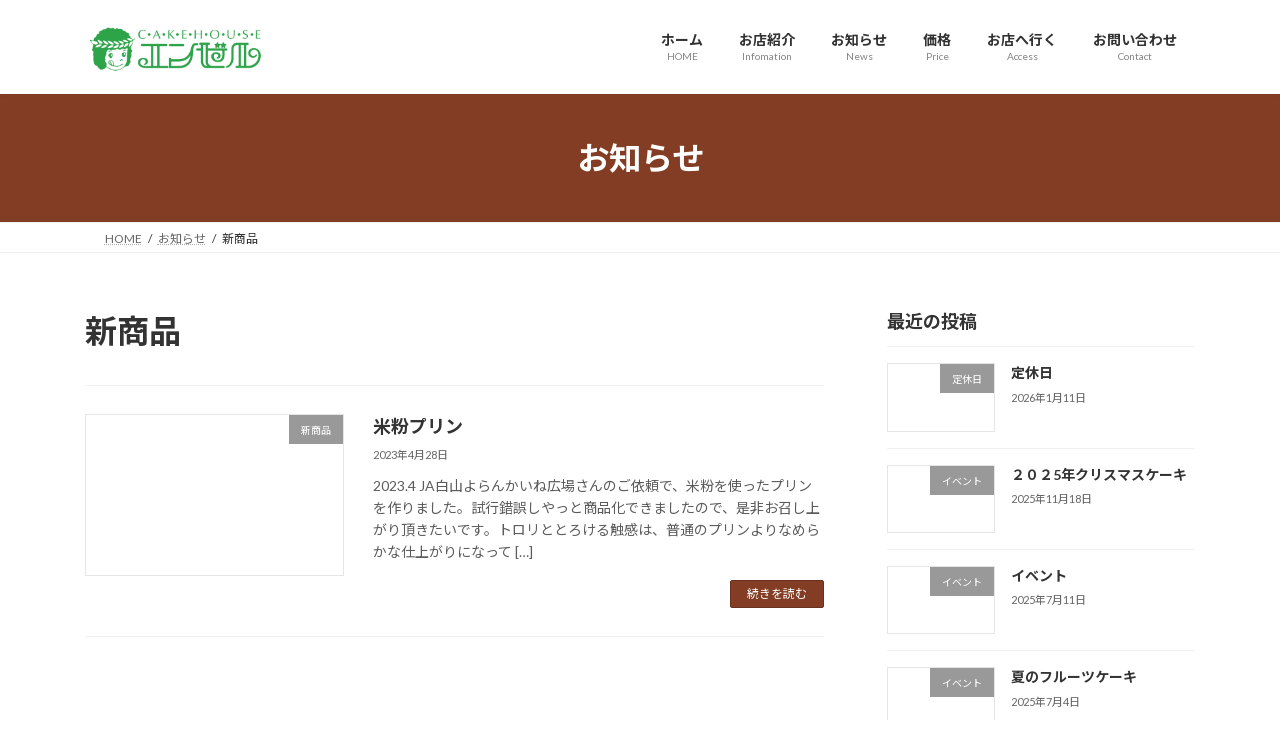

--- FILE ---
content_type: text/html; charset=UTF-8
request_url: https://enzelu.com/wordpress/category/new-item/
body_size: 12380
content:
<!DOCTYPE html>
<html lang="ja">
<head>
<meta charset="utf-8">
<meta http-equiv="X-UA-Compatible" content="IE=edge">
<meta name="viewport" content="width=device-width, initial-scale=1">

<title>新商品 | ケーキハウスエンゼル</title>
<meta name='robots' content='max-image-preview:large' />
<link rel='dns-prefetch' href='//stats.wp.com' />
<link rel='preconnect' href='//i0.wp.com' />
<link rel='preconnect' href='//c0.wp.com' />
<link rel="alternate" type="application/rss+xml" title="ケーキハウスエンゼル &raquo; フィード" href="https://enzelu.com/wordpress/feed/" />
<link rel="alternate" type="application/rss+xml" title="ケーキハウスエンゼル &raquo; コメントフィード" href="https://enzelu.com/wordpress/comments/feed/" />
<link rel="alternate" type="application/rss+xml" title="ケーキハウスエンゼル &raquo; 新商品 カテゴリーのフィード" href="https://enzelu.com/wordpress/category/new-item/feed/" />
<meta name="description" content="新商品 について ケーキハウスエンゼル 加賀野菜のお菓子のお店" /><style id='wp-img-auto-sizes-contain-inline-css' type='text/css'>
img:is([sizes=auto i],[sizes^="auto," i]){contain-intrinsic-size:3000px 1500px}
/*# sourceURL=wp-img-auto-sizes-contain-inline-css */
</style>
<link rel='stylesheet' id='vkExUnit_common_style-css' href='https://enzelu.com/wordpress/wp-content/plugins/vk-all-in-one-expansion-unit/assets/css/vkExUnit_style.css?ver=9.113.0.1' type='text/css' media='all' />
<style id='vkExUnit_common_style-inline-css' type='text/css'>
:root {--ver_page_top_button_url:url(https://enzelu.com/wordpress/wp-content/plugins/vk-all-in-one-expansion-unit/assets/images/to-top-btn-icon.svg);}@font-face {font-weight: normal;font-style: normal;font-family: "vk_sns";src: url("https://enzelu.com/wordpress/wp-content/plugins/vk-all-in-one-expansion-unit/inc/sns/icons/fonts/vk_sns.eot?-bq20cj");src: url("https://enzelu.com/wordpress/wp-content/plugins/vk-all-in-one-expansion-unit/inc/sns/icons/fonts/vk_sns.eot?#iefix-bq20cj") format("embedded-opentype"),url("https://enzelu.com/wordpress/wp-content/plugins/vk-all-in-one-expansion-unit/inc/sns/icons/fonts/vk_sns.woff?-bq20cj") format("woff"),url("https://enzelu.com/wordpress/wp-content/plugins/vk-all-in-one-expansion-unit/inc/sns/icons/fonts/vk_sns.ttf?-bq20cj") format("truetype"),url("https://enzelu.com/wordpress/wp-content/plugins/vk-all-in-one-expansion-unit/inc/sns/icons/fonts/vk_sns.svg?-bq20cj#vk_sns") format("svg");}
.veu_promotion-alert__content--text {border: 1px solid rgba(0,0,0,0.125);padding: 0.5em 1em;border-radius: var(--vk-size-radius);margin-bottom: var(--vk-margin-block-bottom);font-size: 0.875rem;}/* Alert Content部分に段落タグを入れた場合に最後の段落の余白を0にする */.veu_promotion-alert__content--text p:last-of-type{margin-bottom:0;margin-top: 0;}
/*# sourceURL=vkExUnit_common_style-inline-css */
</style>
<style id='wp-emoji-styles-inline-css' type='text/css'>

	img.wp-smiley, img.emoji {
		display: inline !important;
		border: none !important;
		box-shadow: none !important;
		height: 1em !important;
		width: 1em !important;
		margin: 0 0.07em !important;
		vertical-align: -0.1em !important;
		background: none !important;
		padding: 0 !important;
	}
/*# sourceURL=wp-emoji-styles-inline-css */
</style>
<style id='wp-block-library-inline-css' type='text/css'>
:root{--wp-block-synced-color:#7a00df;--wp-block-synced-color--rgb:122,0,223;--wp-bound-block-color:var(--wp-block-synced-color);--wp-editor-canvas-background:#ddd;--wp-admin-theme-color:#007cba;--wp-admin-theme-color--rgb:0,124,186;--wp-admin-theme-color-darker-10:#006ba1;--wp-admin-theme-color-darker-10--rgb:0,107,160.5;--wp-admin-theme-color-darker-20:#005a87;--wp-admin-theme-color-darker-20--rgb:0,90,135;--wp-admin-border-width-focus:2px}@media (min-resolution:192dpi){:root{--wp-admin-border-width-focus:1.5px}}.wp-element-button{cursor:pointer}:root .has-very-light-gray-background-color{background-color:#eee}:root .has-very-dark-gray-background-color{background-color:#313131}:root .has-very-light-gray-color{color:#eee}:root .has-very-dark-gray-color{color:#313131}:root .has-vivid-green-cyan-to-vivid-cyan-blue-gradient-background{background:linear-gradient(135deg,#00d084,#0693e3)}:root .has-purple-crush-gradient-background{background:linear-gradient(135deg,#34e2e4,#4721fb 50%,#ab1dfe)}:root .has-hazy-dawn-gradient-background{background:linear-gradient(135deg,#faaca8,#dad0ec)}:root .has-subdued-olive-gradient-background{background:linear-gradient(135deg,#fafae1,#67a671)}:root .has-atomic-cream-gradient-background{background:linear-gradient(135deg,#fdd79a,#004a59)}:root .has-nightshade-gradient-background{background:linear-gradient(135deg,#330968,#31cdcf)}:root .has-midnight-gradient-background{background:linear-gradient(135deg,#020381,#2874fc)}:root{--wp--preset--font-size--normal:16px;--wp--preset--font-size--huge:42px}.has-regular-font-size{font-size:1em}.has-larger-font-size{font-size:2.625em}.has-normal-font-size{font-size:var(--wp--preset--font-size--normal)}.has-huge-font-size{font-size:var(--wp--preset--font-size--huge)}.has-text-align-center{text-align:center}.has-text-align-left{text-align:left}.has-text-align-right{text-align:right}.has-fit-text{white-space:nowrap!important}#end-resizable-editor-section{display:none}.aligncenter{clear:both}.items-justified-left{justify-content:flex-start}.items-justified-center{justify-content:center}.items-justified-right{justify-content:flex-end}.items-justified-space-between{justify-content:space-between}.screen-reader-text{border:0;clip-path:inset(50%);height:1px;margin:-1px;overflow:hidden;padding:0;position:absolute;width:1px;word-wrap:normal!important}.screen-reader-text:focus{background-color:#ddd;clip-path:none;color:#444;display:block;font-size:1em;height:auto;left:5px;line-height:normal;padding:15px 23px 14px;text-decoration:none;top:5px;width:auto;z-index:100000}html :where(.has-border-color){border-style:solid}html :where([style*=border-top-color]){border-top-style:solid}html :where([style*=border-right-color]){border-right-style:solid}html :where([style*=border-bottom-color]){border-bottom-style:solid}html :where([style*=border-left-color]){border-left-style:solid}html :where([style*=border-width]){border-style:solid}html :where([style*=border-top-width]){border-top-style:solid}html :where([style*=border-right-width]){border-right-style:solid}html :where([style*=border-bottom-width]){border-bottom-style:solid}html :where([style*=border-left-width]){border-left-style:solid}html :where(img[class*=wp-image-]){height:auto;max-width:100%}:where(figure){margin:0 0 1em}html :where(.is-position-sticky){--wp-admin--admin-bar--position-offset:var(--wp-admin--admin-bar--height,0px)}@media screen and (max-width:600px){html :where(.is-position-sticky){--wp-admin--admin-bar--position-offset:0px}}
/* VK Color Palettes */:root{ --wp--preset--color--vk-color-primary:#823d24}/* --vk-color-primary is deprecated. */:root{ --vk-color-primary: var(--wp--preset--color--vk-color-primary);}:root{ --wp--preset--color--vk-color-primary-dark:#68311d}/* --vk-color-primary-dark is deprecated. */:root{ --vk-color-primary-dark: var(--wp--preset--color--vk-color-primary-dark);}:root{ --wp--preset--color--vk-color-primary-vivid:#8f4328}/* --vk-color-primary-vivid is deprecated. */:root{ --vk-color-primary-vivid: var(--wp--preset--color--vk-color-primary-vivid);}

/*# sourceURL=wp-block-library-inline-css */
</style><style id='wp-block-heading-inline-css' type='text/css'>
h1:where(.wp-block-heading).has-background,h2:where(.wp-block-heading).has-background,h3:where(.wp-block-heading).has-background,h4:where(.wp-block-heading).has-background,h5:where(.wp-block-heading).has-background,h6:where(.wp-block-heading).has-background{padding:1.25em 2.375em}h1.has-text-align-left[style*=writing-mode]:where([style*=vertical-lr]),h1.has-text-align-right[style*=writing-mode]:where([style*=vertical-rl]),h2.has-text-align-left[style*=writing-mode]:where([style*=vertical-lr]),h2.has-text-align-right[style*=writing-mode]:where([style*=vertical-rl]),h3.has-text-align-left[style*=writing-mode]:where([style*=vertical-lr]),h3.has-text-align-right[style*=writing-mode]:where([style*=vertical-rl]),h4.has-text-align-left[style*=writing-mode]:where([style*=vertical-lr]),h4.has-text-align-right[style*=writing-mode]:where([style*=vertical-rl]),h5.has-text-align-left[style*=writing-mode]:where([style*=vertical-lr]),h5.has-text-align-right[style*=writing-mode]:where([style*=vertical-rl]),h6.has-text-align-left[style*=writing-mode]:where([style*=vertical-lr]),h6.has-text-align-right[style*=writing-mode]:where([style*=vertical-rl]){rotate:180deg}
/*# sourceURL=https://c0.wp.com/c/6.9/wp-includes/blocks/heading/style.min.css */
</style>
<style id='wp-block-columns-inline-css' type='text/css'>
.wp-block-columns{box-sizing:border-box;display:flex;flex-wrap:wrap!important}@media (min-width:782px){.wp-block-columns{flex-wrap:nowrap!important}}.wp-block-columns{align-items:normal!important}.wp-block-columns.are-vertically-aligned-top{align-items:flex-start}.wp-block-columns.are-vertically-aligned-center{align-items:center}.wp-block-columns.are-vertically-aligned-bottom{align-items:flex-end}@media (max-width:781px){.wp-block-columns:not(.is-not-stacked-on-mobile)>.wp-block-column{flex-basis:100%!important}}@media (min-width:782px){.wp-block-columns:not(.is-not-stacked-on-mobile)>.wp-block-column{flex-basis:0;flex-grow:1}.wp-block-columns:not(.is-not-stacked-on-mobile)>.wp-block-column[style*=flex-basis]{flex-grow:0}}.wp-block-columns.is-not-stacked-on-mobile{flex-wrap:nowrap!important}.wp-block-columns.is-not-stacked-on-mobile>.wp-block-column{flex-basis:0;flex-grow:1}.wp-block-columns.is-not-stacked-on-mobile>.wp-block-column[style*=flex-basis]{flex-grow:0}:where(.wp-block-columns){margin-bottom:1.75em}:where(.wp-block-columns.has-background){padding:1.25em 2.375em}.wp-block-column{flex-grow:1;min-width:0;overflow-wrap:break-word;word-break:break-word}.wp-block-column.is-vertically-aligned-top{align-self:flex-start}.wp-block-column.is-vertically-aligned-center{align-self:center}.wp-block-column.is-vertically-aligned-bottom{align-self:flex-end}.wp-block-column.is-vertically-aligned-stretch{align-self:stretch}.wp-block-column.is-vertically-aligned-bottom,.wp-block-column.is-vertically-aligned-center,.wp-block-column.is-vertically-aligned-top{width:100%}
/*# sourceURL=https://c0.wp.com/c/6.9/wp-includes/blocks/columns/style.min.css */
</style>
<style id='wp-block-paragraph-inline-css' type='text/css'>
.is-small-text{font-size:.875em}.is-regular-text{font-size:1em}.is-large-text{font-size:2.25em}.is-larger-text{font-size:3em}.has-drop-cap:not(:focus):first-letter{float:left;font-size:8.4em;font-style:normal;font-weight:100;line-height:.68;margin:.05em .1em 0 0;text-transform:uppercase}body.rtl .has-drop-cap:not(:focus):first-letter{float:none;margin-left:.1em}p.has-drop-cap.has-background{overflow:hidden}:root :where(p.has-background){padding:1.25em 2.375em}:where(p.has-text-color:not(.has-link-color)) a{color:inherit}p.has-text-align-left[style*="writing-mode:vertical-lr"],p.has-text-align-right[style*="writing-mode:vertical-rl"]{rotate:180deg}
/*# sourceURL=https://c0.wp.com/c/6.9/wp-includes/blocks/paragraph/style.min.css */
</style>
<style id='global-styles-inline-css' type='text/css'>
:root{--wp--preset--aspect-ratio--square: 1;--wp--preset--aspect-ratio--4-3: 4/3;--wp--preset--aspect-ratio--3-4: 3/4;--wp--preset--aspect-ratio--3-2: 3/2;--wp--preset--aspect-ratio--2-3: 2/3;--wp--preset--aspect-ratio--16-9: 16/9;--wp--preset--aspect-ratio--9-16: 9/16;--wp--preset--color--black: #000000;--wp--preset--color--cyan-bluish-gray: #abb8c3;--wp--preset--color--white: #ffffff;--wp--preset--color--pale-pink: #f78da7;--wp--preset--color--vivid-red: #cf2e2e;--wp--preset--color--luminous-vivid-orange: #ff6900;--wp--preset--color--luminous-vivid-amber: #fcb900;--wp--preset--color--light-green-cyan: #7bdcb5;--wp--preset--color--vivid-green-cyan: #00d084;--wp--preset--color--pale-cyan-blue: #8ed1fc;--wp--preset--color--vivid-cyan-blue: #0693e3;--wp--preset--color--vivid-purple: #9b51e0;--wp--preset--color--vk-color-primary: #823d24;--wp--preset--color--vk-color-primary-dark: #68311d;--wp--preset--color--vk-color-primary-vivid: #8f4328;--wp--preset--gradient--vivid-cyan-blue-to-vivid-purple: linear-gradient(135deg,rgba(6,147,227,1) 0%,rgb(155,81,224) 100%);--wp--preset--gradient--light-green-cyan-to-vivid-green-cyan: linear-gradient(135deg,rgb(122,220,180) 0%,rgb(0,208,130) 100%);--wp--preset--gradient--luminous-vivid-amber-to-luminous-vivid-orange: linear-gradient(135deg,rgba(252,185,0,1) 0%,rgba(255,105,0,1) 100%);--wp--preset--gradient--luminous-vivid-orange-to-vivid-red: linear-gradient(135deg,rgba(255,105,0,1) 0%,rgb(207,46,46) 100%);--wp--preset--gradient--very-light-gray-to-cyan-bluish-gray: linear-gradient(135deg,rgb(238,238,238) 0%,rgb(169,184,195) 100%);--wp--preset--gradient--cool-to-warm-spectrum: linear-gradient(135deg,rgb(74,234,220) 0%,rgb(151,120,209) 20%,rgb(207,42,186) 40%,rgb(238,44,130) 60%,rgb(251,105,98) 80%,rgb(254,248,76) 100%);--wp--preset--gradient--blush-light-purple: linear-gradient(135deg,rgb(255,206,236) 0%,rgb(152,150,240) 100%);--wp--preset--gradient--blush-bordeaux: linear-gradient(135deg,rgb(254,205,165) 0%,rgb(254,45,45) 50%,rgb(107,0,62) 100%);--wp--preset--gradient--luminous-dusk: linear-gradient(135deg,rgb(255,203,112) 0%,rgb(199,81,192) 50%,rgb(65,88,208) 100%);--wp--preset--gradient--pale-ocean: linear-gradient(135deg,rgb(255,245,203) 0%,rgb(182,227,212) 50%,rgb(51,167,181) 100%);--wp--preset--gradient--electric-grass: linear-gradient(135deg,rgb(202,248,128) 0%,rgb(113,206,126) 100%);--wp--preset--gradient--midnight: linear-gradient(135deg,rgb(2,3,129) 0%,rgb(40,116,252) 100%);--wp--preset--gradient--vivid-green-cyan-to-vivid-cyan-blue: linear-gradient(135deg,rgba(0,208,132,1) 0%,rgba(6,147,227,1) 100%);--wp--preset--font-size--small: 14px;--wp--preset--font-size--medium: 20px;--wp--preset--font-size--large: 24px;--wp--preset--font-size--x-large: 42px;--wp--preset--font-size--regular: 16px;--wp--preset--font-size--huge: 36px;--wp--preset--spacing--20: 0.44rem;--wp--preset--spacing--30: 0.67rem;--wp--preset--spacing--40: 1rem;--wp--preset--spacing--50: 1.5rem;--wp--preset--spacing--60: 2.25rem;--wp--preset--spacing--70: 3.38rem;--wp--preset--spacing--80: 5.06rem;--wp--preset--shadow--natural: 6px 6px 9px rgba(0, 0, 0, 0.2);--wp--preset--shadow--deep: 12px 12px 50px rgba(0, 0, 0, 0.4);--wp--preset--shadow--sharp: 6px 6px 0px rgba(0, 0, 0, 0.2);--wp--preset--shadow--outlined: 6px 6px 0px -3px rgb(255, 255, 255), 6px 6px rgb(0, 0, 0);--wp--preset--shadow--crisp: 6px 6px 0px rgb(0, 0, 0);}:where(.is-layout-flex){gap: 0.5em;}:where(.is-layout-grid){gap: 0.5em;}body .is-layout-flex{display: flex;}.is-layout-flex{flex-wrap: wrap;align-items: center;}.is-layout-flex > :is(*, div){margin: 0;}body .is-layout-grid{display: grid;}.is-layout-grid > :is(*, div){margin: 0;}:where(.wp-block-columns.is-layout-flex){gap: 2em;}:where(.wp-block-columns.is-layout-grid){gap: 2em;}:where(.wp-block-post-template.is-layout-flex){gap: 1.25em;}:where(.wp-block-post-template.is-layout-grid){gap: 1.25em;}.has-black-color{color: var(--wp--preset--color--black) !important;}.has-cyan-bluish-gray-color{color: var(--wp--preset--color--cyan-bluish-gray) !important;}.has-white-color{color: var(--wp--preset--color--white) !important;}.has-pale-pink-color{color: var(--wp--preset--color--pale-pink) !important;}.has-vivid-red-color{color: var(--wp--preset--color--vivid-red) !important;}.has-luminous-vivid-orange-color{color: var(--wp--preset--color--luminous-vivid-orange) !important;}.has-luminous-vivid-amber-color{color: var(--wp--preset--color--luminous-vivid-amber) !important;}.has-light-green-cyan-color{color: var(--wp--preset--color--light-green-cyan) !important;}.has-vivid-green-cyan-color{color: var(--wp--preset--color--vivid-green-cyan) !important;}.has-pale-cyan-blue-color{color: var(--wp--preset--color--pale-cyan-blue) !important;}.has-vivid-cyan-blue-color{color: var(--wp--preset--color--vivid-cyan-blue) !important;}.has-vivid-purple-color{color: var(--wp--preset--color--vivid-purple) !important;}.has-vk-color-primary-color{color: var(--wp--preset--color--vk-color-primary) !important;}.has-vk-color-primary-dark-color{color: var(--wp--preset--color--vk-color-primary-dark) !important;}.has-vk-color-primary-vivid-color{color: var(--wp--preset--color--vk-color-primary-vivid) !important;}.has-black-background-color{background-color: var(--wp--preset--color--black) !important;}.has-cyan-bluish-gray-background-color{background-color: var(--wp--preset--color--cyan-bluish-gray) !important;}.has-white-background-color{background-color: var(--wp--preset--color--white) !important;}.has-pale-pink-background-color{background-color: var(--wp--preset--color--pale-pink) !important;}.has-vivid-red-background-color{background-color: var(--wp--preset--color--vivid-red) !important;}.has-luminous-vivid-orange-background-color{background-color: var(--wp--preset--color--luminous-vivid-orange) !important;}.has-luminous-vivid-amber-background-color{background-color: var(--wp--preset--color--luminous-vivid-amber) !important;}.has-light-green-cyan-background-color{background-color: var(--wp--preset--color--light-green-cyan) !important;}.has-vivid-green-cyan-background-color{background-color: var(--wp--preset--color--vivid-green-cyan) !important;}.has-pale-cyan-blue-background-color{background-color: var(--wp--preset--color--pale-cyan-blue) !important;}.has-vivid-cyan-blue-background-color{background-color: var(--wp--preset--color--vivid-cyan-blue) !important;}.has-vivid-purple-background-color{background-color: var(--wp--preset--color--vivid-purple) !important;}.has-vk-color-primary-background-color{background-color: var(--wp--preset--color--vk-color-primary) !important;}.has-vk-color-primary-dark-background-color{background-color: var(--wp--preset--color--vk-color-primary-dark) !important;}.has-vk-color-primary-vivid-background-color{background-color: var(--wp--preset--color--vk-color-primary-vivid) !important;}.has-black-border-color{border-color: var(--wp--preset--color--black) !important;}.has-cyan-bluish-gray-border-color{border-color: var(--wp--preset--color--cyan-bluish-gray) !important;}.has-white-border-color{border-color: var(--wp--preset--color--white) !important;}.has-pale-pink-border-color{border-color: var(--wp--preset--color--pale-pink) !important;}.has-vivid-red-border-color{border-color: var(--wp--preset--color--vivid-red) !important;}.has-luminous-vivid-orange-border-color{border-color: var(--wp--preset--color--luminous-vivid-orange) !important;}.has-luminous-vivid-amber-border-color{border-color: var(--wp--preset--color--luminous-vivid-amber) !important;}.has-light-green-cyan-border-color{border-color: var(--wp--preset--color--light-green-cyan) !important;}.has-vivid-green-cyan-border-color{border-color: var(--wp--preset--color--vivid-green-cyan) !important;}.has-pale-cyan-blue-border-color{border-color: var(--wp--preset--color--pale-cyan-blue) !important;}.has-vivid-cyan-blue-border-color{border-color: var(--wp--preset--color--vivid-cyan-blue) !important;}.has-vivid-purple-border-color{border-color: var(--wp--preset--color--vivid-purple) !important;}.has-vk-color-primary-border-color{border-color: var(--wp--preset--color--vk-color-primary) !important;}.has-vk-color-primary-dark-border-color{border-color: var(--wp--preset--color--vk-color-primary-dark) !important;}.has-vk-color-primary-vivid-border-color{border-color: var(--wp--preset--color--vk-color-primary-vivid) !important;}.has-vivid-cyan-blue-to-vivid-purple-gradient-background{background: var(--wp--preset--gradient--vivid-cyan-blue-to-vivid-purple) !important;}.has-light-green-cyan-to-vivid-green-cyan-gradient-background{background: var(--wp--preset--gradient--light-green-cyan-to-vivid-green-cyan) !important;}.has-luminous-vivid-amber-to-luminous-vivid-orange-gradient-background{background: var(--wp--preset--gradient--luminous-vivid-amber-to-luminous-vivid-orange) !important;}.has-luminous-vivid-orange-to-vivid-red-gradient-background{background: var(--wp--preset--gradient--luminous-vivid-orange-to-vivid-red) !important;}.has-very-light-gray-to-cyan-bluish-gray-gradient-background{background: var(--wp--preset--gradient--very-light-gray-to-cyan-bluish-gray) !important;}.has-cool-to-warm-spectrum-gradient-background{background: var(--wp--preset--gradient--cool-to-warm-spectrum) !important;}.has-blush-light-purple-gradient-background{background: var(--wp--preset--gradient--blush-light-purple) !important;}.has-blush-bordeaux-gradient-background{background: var(--wp--preset--gradient--blush-bordeaux) !important;}.has-luminous-dusk-gradient-background{background: var(--wp--preset--gradient--luminous-dusk) !important;}.has-pale-ocean-gradient-background{background: var(--wp--preset--gradient--pale-ocean) !important;}.has-electric-grass-gradient-background{background: var(--wp--preset--gradient--electric-grass) !important;}.has-midnight-gradient-background{background: var(--wp--preset--gradient--midnight) !important;}.has-small-font-size{font-size: var(--wp--preset--font-size--small) !important;}.has-medium-font-size{font-size: var(--wp--preset--font-size--medium) !important;}.has-large-font-size{font-size: var(--wp--preset--font-size--large) !important;}.has-x-large-font-size{font-size: var(--wp--preset--font-size--x-large) !important;}
:where(.wp-block-columns.is-layout-flex){gap: 2em;}:where(.wp-block-columns.is-layout-grid){gap: 2em;}
/*# sourceURL=global-styles-inline-css */
</style>
<style id='core-block-supports-inline-css' type='text/css'>
.wp-container-core-columns-is-layout-9d6595d7{flex-wrap:nowrap;}
/*# sourceURL=core-block-supports-inline-css */
</style>

<style id='classic-theme-styles-inline-css' type='text/css'>
/*! This file is auto-generated */
.wp-block-button__link{color:#fff;background-color:#32373c;border-radius:9999px;box-shadow:none;text-decoration:none;padding:calc(.667em + 2px) calc(1.333em + 2px);font-size:1.125em}.wp-block-file__button{background:#32373c;color:#fff;text-decoration:none}
/*# sourceURL=/wp-includes/css/classic-themes.min.css */
</style>
<link rel='stylesheet' id='contact-form-7-css' href='https://enzelu.com/wordpress/wp-content/plugins/contact-form-7/includes/css/styles.css?ver=6.1.4' type='text/css' media='all' />
<link rel='stylesheet' id='vk-swiper-style-css' href='https://enzelu.com/wordpress/wp-content/plugins/vk-blocks/vendor/vektor-inc/vk-swiper/src/assets/css/swiper-bundle.min.css?ver=11.0.2' type='text/css' media='all' />
<link rel='stylesheet' id='lightning-common-style-css' href='https://enzelu.com/wordpress/wp-content/themes/lightning/_g3/assets/css/style.css?ver=15.33.1' type='text/css' media='all' />
<style id='lightning-common-style-inline-css' type='text/css'>
/* Lightning */:root {--vk-color-primary:#823d24;--vk-color-primary-dark:#68311d;--vk-color-primary-vivid:#8f4328;--g_nav_main_acc_icon_open_url:url(https://enzelu.com/wordpress/wp-content/themes/lightning/_g3/inc/vk-mobile-nav/package/images/vk-menu-acc-icon-open-black.svg);--g_nav_main_acc_icon_close_url: url(https://enzelu.com/wordpress/wp-content/themes/lightning/_g3/inc/vk-mobile-nav/package/images/vk-menu-close-black.svg);--g_nav_sub_acc_icon_open_url: url(https://enzelu.com/wordpress/wp-content/themes/lightning/_g3/inc/vk-mobile-nav/package/images/vk-menu-acc-icon-open-white.svg);--g_nav_sub_acc_icon_close_url: url(https://enzelu.com/wordpress/wp-content/themes/lightning/_g3/inc/vk-mobile-nav/package/images/vk-menu-close-white.svg);}
:root{--swiper-navigation-color: #fff;}
/* vk-mobile-nav */:root {--vk-mobile-nav-menu-btn-bg-src: url("https://enzelu.com/wordpress/wp-content/themes/lightning/_g3/inc/vk-mobile-nav/package/images/vk-menu-btn-black.svg");--vk-mobile-nav-menu-btn-close-bg-src: url("https://enzelu.com/wordpress/wp-content/themes/lightning/_g3/inc/vk-mobile-nav/package/images/vk-menu-close-black.svg");--vk-menu-acc-icon-open-black-bg-src: url("https://enzelu.com/wordpress/wp-content/themes/lightning/_g3/inc/vk-mobile-nav/package/images/vk-menu-acc-icon-open-black.svg");--vk-menu-acc-icon-open-white-bg-src: url("https://enzelu.com/wordpress/wp-content/themes/lightning/_g3/inc/vk-mobile-nav/package/images/vk-menu-acc-icon-open-white.svg");--vk-menu-acc-icon-close-black-bg-src: url("https://enzelu.com/wordpress/wp-content/themes/lightning/_g3/inc/vk-mobile-nav/package/images/vk-menu-close-black.svg");--vk-menu-acc-icon-close-white-bg-src: url("https://enzelu.com/wordpress/wp-content/themes/lightning/_g3/inc/vk-mobile-nav/package/images/vk-menu-close-white.svg");}
/*# sourceURL=lightning-common-style-inline-css */
</style>
<link rel='stylesheet' id='lightning-design-style-css' href='https://enzelu.com/wordpress/wp-content/themes/lightning/_g3/design-skin/origin3/css/style.css?ver=15.33.1' type='text/css' media='all' />
<style id='lightning-design-style-inline-css' type='text/css'>
.tagcloud a:before { font-family: "Font Awesome 7 Free";content: "\f02b";font-weight: bold; }
/*# sourceURL=lightning-design-style-inline-css */
</style>
<link rel='stylesheet' id='vk-blog-card-css' href='https://enzelu.com/wordpress/wp-content/themes/lightning/_g3/inc/vk-wp-oembed-blog-card/package/css/blog-card.css?ver=6.9' type='text/css' media='all' />
<link rel='stylesheet' id='veu-cta-css' href='https://enzelu.com/wordpress/wp-content/plugins/vk-all-in-one-expansion-unit/inc/call-to-action/package/assets/css/style.css?ver=9.113.0.1' type='text/css' media='all' />
<link rel='stylesheet' id='vk-blocks-build-css-css' href='https://enzelu.com/wordpress/wp-content/plugins/vk-blocks/build/block-build.css?ver=1.115.2.1' type='text/css' media='all' />
<style id='vk-blocks-build-css-inline-css' type='text/css'>

	:root {
		--vk_image-mask-circle: url(https://enzelu.com/wordpress/wp-content/plugins/vk-blocks/inc/vk-blocks/images/circle.svg);
		--vk_image-mask-wave01: url(https://enzelu.com/wordpress/wp-content/plugins/vk-blocks/inc/vk-blocks/images/wave01.svg);
		--vk_image-mask-wave02: url(https://enzelu.com/wordpress/wp-content/plugins/vk-blocks/inc/vk-blocks/images/wave02.svg);
		--vk_image-mask-wave03: url(https://enzelu.com/wordpress/wp-content/plugins/vk-blocks/inc/vk-blocks/images/wave03.svg);
		--vk_image-mask-wave04: url(https://enzelu.com/wordpress/wp-content/plugins/vk-blocks/inc/vk-blocks/images/wave04.svg);
	}
	

	:root {

		--vk-balloon-border-width:1px;

		--vk-balloon-speech-offset:-12px;
	}
	

	:root {
		--vk_flow-arrow: url(https://enzelu.com/wordpress/wp-content/plugins/vk-blocks/inc/vk-blocks/images/arrow_bottom.svg);
	}
	
/*# sourceURL=vk-blocks-build-css-inline-css */
</style>
<link rel='stylesheet' id='lightning-theme-style-css' href='https://enzelu.com/wordpress/wp-content/themes/lightning/style.css?ver=15.33.1' type='text/css' media='all' />
<link rel='stylesheet' id='vk-font-awesome-css' href='https://enzelu.com/wordpress/wp-content/themes/lightning/vendor/vektor-inc/font-awesome-versions/src/font-awesome/css/all.min.css?ver=7.1.0' type='text/css' media='all' />
<link rel="https://api.w.org/" href="https://enzelu.com/wordpress/wp-json/" /><link rel="alternate" title="JSON" type="application/json" href="https://enzelu.com/wordpress/wp-json/wp/v2/categories/3" /><link rel="EditURI" type="application/rsd+xml" title="RSD" href="https://enzelu.com/wordpress/xmlrpc.php?rsd" />
<meta name="generator" content="WordPress 6.9" />
	<style>img#wpstats{display:none}</style>
		<meta name="description" content="新商品 についての enzel の投稿" />

<!-- Jetpack Open Graph Tags -->
<meta property="og:type" content="website" />
<meta property="og:title" content="ケーキハウスエンゼル加賀野菜のお菓子のお店新商品" />
<meta property="og:url" content="https://enzelu.com/wordpress/category/new-item/" />
<meta property="og:site_name" content="ケーキハウスエンゼル" />
<meta property="og:image" content="https://i0.wp.com/enzelu.com/wordpress/wp-content/uploads/2022/08/-e1661589951113.jpg?fit=325%2C325&#038;ssl=1" />
<meta property="og:image:width" content="325" />
<meta property="og:image:height" content="325" />
<meta property="og:image:alt" content="" />
<meta property="og:locale" content="ja_JP" />

<!-- End Jetpack Open Graph Tags -->
<link rel="icon" href="https://i0.wp.com/enzelu.com/wordpress/wp-content/uploads/2022/08/-e1661589951113.jpg?fit=32%2C32&#038;ssl=1" sizes="32x32" />
<link rel="icon" href="https://i0.wp.com/enzelu.com/wordpress/wp-content/uploads/2022/08/-e1661589951113.jpg?fit=192%2C192&#038;ssl=1" sizes="192x192" />
<link rel="apple-touch-icon" href="https://i0.wp.com/enzelu.com/wordpress/wp-content/uploads/2022/08/-e1661589951113.jpg?fit=180%2C180&#038;ssl=1" />
<meta name="msapplication-TileImage" content="https://i0.wp.com/enzelu.com/wordpress/wp-content/uploads/2022/08/-e1661589951113.jpg?fit=270%2C270&#038;ssl=1" />
<link rel='stylesheet' id='add_google_fonts_Lato-css' href='//fonts.googleapis.com/css2?family=Lato%3Awght%40400%3B700&#038;display=swap&#038;subset=japanese&#038;ver=15.33.1' type='text/css' media='all' />
<link rel='stylesheet' id='add_google_fonts_noto_sans-css' href='//fonts.googleapis.com/css2?family=Noto+Sans+JP%3Awght%40400%3B700&#038;display=swap&#038;subset=japanese&#038;ver=15.33.1' type='text/css' media='all' />
</head>
<body class="archive category category-new-item category-3 wp-embed-responsive wp-theme-lightning vk-blocks sidebar-fix sidebar-fix-priority-top device-pc fa_v7_css post-type-post">
<a class="skip-link screen-reader-text" href="#main">コンテンツへスキップ</a>
<a class="skip-link screen-reader-text" href="#vk-mobile-nav">ナビゲーションに移動</a>

<header id="site-header" class="site-header site-header--layout--nav-float">
		<div id="site-header-container" class="site-header-container container">

				<div class="site-header-logo">
		<a href="https://enzelu.com/wordpress/">
			<span><img src="https://enzelu.com/wordpress/wp-content/uploads/2022/08/ケーキハウスエンゼルロゴ.jpg" alt="ケーキハウスエンゼル" /></span>
		</a>
		</div>

		
		<nav id="global-nav" class="global-nav global-nav--layout--float-right"><ul id="menu-%e3%83%a1%e3%82%a4%e3%83%b3%e3%83%a1%e3%83%8b%e3%83%a5%e3%83%bc" class="menu vk-menu-acc global-nav-list nav"><li id="menu-item-134" class="menu-item menu-item-type-custom menu-item-object-custom"><a href="https://enzelu.com/wordpress/home"><strong class="global-nav-name">ホーム</strong><span class="global-nav-description">HOME</span></a></li>
<li id="menu-item-194" class="menu-item menu-item-type-post_type menu-item-object-page"><a href="https://enzelu.com/wordpress/infomation/"><strong class="global-nav-name">お店紹介</strong><span class="global-nav-description">Infomation</span></a></li>
<li id="menu-item-148" class="menu-item menu-item-type-post_type menu-item-object-page current_page_parent current-menu-ancestor"><a href="https://enzelu.com/wordpress/news/"><strong class="global-nav-name">お知らせ</strong><span class="global-nav-description">News</span></a></li>
<li id="menu-item-131" class="menu-item menu-item-type-post_type menu-item-object-page"><a href="https://enzelu.com/wordpress/price/"><strong class="global-nav-name">価格</strong><span class="global-nav-description">Price</span></a></li>
<li id="menu-item-69" class="menu-item menu-item-type-post_type menu-item-object-page"><a href="https://enzelu.com/wordpress/go/"><strong class="global-nav-name">お店へ行く</strong><span class="global-nav-description">Access</span></a></li>
<li id="menu-item-133" class="menu-item menu-item-type-post_type menu-item-object-page"><a href="https://enzelu.com/wordpress/form/"><strong class="global-nav-name">お問い合わせ</strong><span class="global-nav-description">Contact</span></a></li>
</ul></nav>	</div>
	</header>



	<div class="page-header"><div class="page-header-inner container">
<div class="page-header-title">お知らせ</div></div></div><!-- [ /.page-header ] -->

	<!-- [ #breadcrumb ] --><div id="breadcrumb" class="breadcrumb"><div class="container"><ol class="breadcrumb-list" itemscope itemtype="https://schema.org/BreadcrumbList"><li class="breadcrumb-list__item breadcrumb-list__item--home" itemprop="itemListElement" itemscope itemtype="http://schema.org/ListItem"><a href="https://enzelu.com/wordpress" itemprop="item"><i class="fas fa-fw fa-home"></i><span itemprop="name">HOME</span></a><meta itemprop="position" content="1" /></li><li class="breadcrumb-list__item" itemprop="itemListElement" itemscope itemtype="http://schema.org/ListItem"><a href="https://enzelu.com/wordpress/news/" itemprop="item"><span itemprop="name">お知らせ</span></a><meta itemprop="position" content="2" /></li><li class="breadcrumb-list__item" itemprop="itemListElement" itemscope itemtype="http://schema.org/ListItem"><span itemprop="name">新商品</span><meta itemprop="position" content="3" /></li></ol></div></div><!-- [ /#breadcrumb ] -->


<div class="site-body">
		<div class="site-body-container container">

		<div class="main-section main-section--col--two" id="main" role="main">
			
			<header class="archive-header"><h1 class="archive-header-title">新商品</h1></header>

	
	<div class="post-list vk_posts vk_posts-mainSection">

		<div id="post-55" class="vk_post vk_post-postType-post media vk_post-col-xs-12 vk_post-col-sm-12 vk_post-col-lg-12 vk_post-btn-display post-55 post type-post status-publish format-standard has-post-thumbnail hentry category-new-item"><div class="vk_post_imgOuter media-img"><a href="https://enzelu.com/wordpress/2023/04/28/new-item/"><div class="card-img-overlay"><span class="vk_post_imgOuter_singleTermLabel" style="color:#fff;background-color:#999999">新商品</span></div><img src="https://i0.wp.com/enzelu.com/wordpress/wp-content/uploads/2023/04/354969733a58b7c311c2c6e792654869-scaled-e1682663431690.jpg?fit=300%2C213&amp;ssl=1" class="vk_post_imgOuter_img wp-post-image" sizes="(max-width: 300px) 100vw, 300px" /></a></div><!-- [ /.vk_post_imgOuter ] --><div class="vk_post_body media-body"><h5 class="vk_post_title media-title"><a href="https://enzelu.com/wordpress/2023/04/28/new-item/">米粉プリン</a></h5><div class="vk_post_date media-date published">2023年4月28日</div><p class="vk_post_excerpt media-text">2023.4 JA白山よらんかいね広場さんのご依頼で、米粉を使ったプリンを作りました。試行錯誤しやっと商品化できましたので、是非お召し上がり頂きたいです。トロリととろける触感は、普通のプリンよりなめらかな仕上がりになって [&hellip;]</p><div class="vk_post_btnOuter text-right"><a class="btn btn-sm btn-primary vk_post_btn" href="https://enzelu.com/wordpress/2023/04/28/new-item/">続きを読む</a></div></div><!-- [ /.media-body ] --></div><!-- [ /.media ] -->
	</div><!-- [ /.post-list ] -->


	


					</div><!-- [ /.main-section ] -->

		<div class="sub-section sub-section--col--two">

<aside class="widget widget_media">
<h4 class="sub-section-title">最近の投稿</h4>
<div class="vk_posts">
	<div id="post-1" class="vk_post vk_post-postType-post media vk_post-col-xs-12 vk_post-col-sm-12 vk_post-col-lg-12 vk_post-col-xl-12 post-1 post type-post status-publish format-standard has-post-thumbnail hentry category-holiday"><div class="vk_post_imgOuter media-img"><a href="https://enzelu.com/wordpress/2026/01/11/holiday/"><div class="card-img-overlay"><span class="vk_post_imgOuter_singleTermLabel" style="color:#fff;background-color:#999999">定休日</span></div><img src="https://i0.wp.com/enzelu.com/wordpress/wp-content/uploads/2024/06/2024.7.png?fit=300%2C175&amp;ssl=1" class="vk_post_imgOuter_img wp-post-image" sizes="auto, (max-width: 300px) 100vw, 300px" /></a></div><!-- [ /.vk_post_imgOuter ] --><div class="vk_post_body media-body"><h5 class="vk_post_title media-title"><a href="https://enzelu.com/wordpress/2026/01/11/holiday/">定休日</a></h5><div class="vk_post_date media-date published">2026年1月11日</div></div><!-- [ /.media-body ] --></div><!-- [ /.media ] --><div id="post-309" class="vk_post vk_post-postType-post media vk_post-col-xs-12 vk_post-col-sm-12 vk_post-col-lg-12 vk_post-col-xl-12 post-309 post type-post status-publish format-standard has-post-thumbnail hentry category-event"><div class="vk_post_imgOuter media-img"><a href="https://enzelu.com/wordpress/2025/11/18/%ef%bc%92%ef%bc%90%ef%bc%925%e5%b9%b4%e3%82%af%e3%83%aa%e3%82%b9%e3%83%9e%e3%82%b9%e3%82%b1%e3%83%bc%e3%82%ad/"><div class="card-img-overlay"><span class="vk_post_imgOuter_singleTermLabel" style="color:#fff;background-color:#999999">イベント</span></div><img src="https://i0.wp.com/enzelu.com/wordpress/wp-content/uploads/2023/11/4af9b4514c9d292f4665c92d2058f1fc-scaled.jpg?fit=212%2C300&amp;ssl=1" class="vk_post_imgOuter_img wp-post-image" sizes="auto, (max-width: 212px) 100vw, 212px" /></a></div><!-- [ /.vk_post_imgOuter ] --><div class="vk_post_body media-body"><h5 class="vk_post_title media-title"><a href="https://enzelu.com/wordpress/2025/11/18/%ef%bc%92%ef%bc%90%ef%bc%925%e5%b9%b4%e3%82%af%e3%83%aa%e3%82%b9%e3%83%9e%e3%82%b9%e3%82%b1%e3%83%bc%e3%82%ad/">２０２5年クリスマスケーキ</a></h5><div class="vk_post_date media-date published">2025年11月18日</div></div><!-- [ /.media-body ] --></div><!-- [ /.media ] --><div id="post-209" class="vk_post vk_post-postType-post media vk_post-col-xs-12 vk_post-col-sm-12 vk_post-col-lg-12 vk_post-col-xl-12 post-209 post type-post status-publish format-standard has-post-thumbnail hentry category-event"><div class="vk_post_imgOuter media-img"><a href="https://enzelu.com/wordpress/2025/07/11/event/"><div class="card-img-overlay"><span class="vk_post_imgOuter_singleTermLabel" style="color:#fff;background-color:#999999">イベント</span></div><img src="https://i0.wp.com/enzelu.com/wordpress/wp-content/uploads/2025/02/c4668a7939ba89674e256d153a088f18.jpg?fit=300%2C212&amp;ssl=1" class="vk_post_imgOuter_img wp-post-image" sizes="auto, (max-width: 300px) 100vw, 300px" /></a></div><!-- [ /.vk_post_imgOuter ] --><div class="vk_post_body media-body"><h5 class="vk_post_title media-title"><a href="https://enzelu.com/wordpress/2025/07/11/event/">イベント</a></h5><div class="vk_post_date media-date published">2025年7月11日</div></div><!-- [ /.media-body ] --></div><!-- [ /.media ] --><div id="post-282" class="vk_post vk_post-postType-post media vk_post-col-xs-12 vk_post-col-sm-12 vk_post-col-lg-12 vk_post-col-xl-12 post-282 post type-post status-publish format-standard has-post-thumbnail hentry category-event"><div class="vk_post_imgOuter media-img"><a href="https://enzelu.com/wordpress/2025/07/04/%e5%a4%8f%e3%81%ae%e3%83%95%e3%83%ab%e3%83%bc%e3%83%84%e3%82%b1%e3%83%bc%e3%82%ad/"><div class="card-img-overlay"><span class="vk_post_imgOuter_singleTermLabel" style="color:#fff;background-color:#999999">イベント</span></div><img src="https://i0.wp.com/enzelu.com/wordpress/wp-content/uploads/2023/06/7266b5a4860d0627441abe2eabb870de.jpg?fit=213%2C300&amp;ssl=1" class="vk_post_imgOuter_img wp-post-image" sizes="auto, (max-width: 213px) 100vw, 213px" /></a></div><!-- [ /.vk_post_imgOuter ] --><div class="vk_post_body media-body"><h5 class="vk_post_title media-title"><a href="https://enzelu.com/wordpress/2025/07/04/%e5%a4%8f%e3%81%ae%e3%83%95%e3%83%ab%e3%83%bc%e3%83%84%e3%82%b1%e3%83%bc%e3%82%ad/">夏のフルーツケーキ</a></h5><div class="vk_post_date media-date published">2025年7月4日</div></div><!-- [ /.media-body ] --></div><!-- [ /.media ] --><div id="post-55" class="vk_post vk_post-postType-post media vk_post-col-xs-12 vk_post-col-sm-12 vk_post-col-lg-12 vk_post-col-xl-12 post-55 post type-post status-publish format-standard has-post-thumbnail hentry category-new-item"><div class="vk_post_imgOuter media-img"><a href="https://enzelu.com/wordpress/2023/04/28/new-item/"><div class="card-img-overlay"><span class="vk_post_imgOuter_singleTermLabel" style="color:#fff;background-color:#999999">新商品</span></div><img src="https://i0.wp.com/enzelu.com/wordpress/wp-content/uploads/2023/04/354969733a58b7c311c2c6e792654869-scaled-e1682663431690.jpg?fit=300%2C213&amp;ssl=1" class="vk_post_imgOuter_img wp-post-image" sizes="auto, (max-width: 300px) 100vw, 300px" /></a></div><!-- [ /.vk_post_imgOuter ] --><div class="vk_post_body media-body"><h5 class="vk_post_title media-title"><a href="https://enzelu.com/wordpress/2023/04/28/new-item/">米粉プリン</a></h5><div class="vk_post_date media-date published">2023年4月28日</div></div><!-- [ /.media-body ] --></div><!-- [ /.media ] --></div>
</aside>

<aside class="widget widget_link_list">
<h4 class="sub-section-title">カテゴリー</h4>
<ul>
		<li class="cat-item cat-item-13"><a href="https://enzelu.com/wordpress/category/event/">イベント</a>
</li>
	<li class="cat-item cat-item-4"><a href="https://enzelu.com/wordpress/category/holiday/">定休日</a>
</li>
	<li class="cat-item cat-item-3 current-cat"><a aria-current="page" href="https://enzelu.com/wordpress/category/new-item/">新商品</a>
</li>
</ul>
</aside>

<aside class="widget widget_link_list">
<h4 class="sub-section-title">アーカイブ</h4>
<ul>
		<li><a href='https://enzelu.com/wordpress/2026/01/'>2026年1月</a></li>
	<li><a href='https://enzelu.com/wordpress/2025/11/'>2025年11月</a></li>
	<li><a href='https://enzelu.com/wordpress/2025/07/'>2025年7月</a></li>
	<li><a href='https://enzelu.com/wordpress/2023/04/'>2023年4月</a></li>
</ul>
</aside>
<aside class="widget widget_block" id="block-2">
<div class="wp-block-columns is-layout-flex wp-container-core-columns-is-layout-9d6595d7 wp-block-columns-is-layout-flex">
<div class="wp-block-column is-layout-flow wp-block-column-is-layout-flow" style="flex-basis:100%"></div>
</div>
</aside><aside class="widget widget_search" id="search-2"><form role="search" method="get" id="searchform" class="searchform" action="https://enzelu.com/wordpress/">
				<div>
					<label class="screen-reader-text" for="s">検索:</label>
					<input type="text" value="" name="s" id="s" />
					<input type="submit" id="searchsubmit" value="検索" />
				</div>
			</form></aside>
		<aside class="widget widget_recent_entries" id="recent-posts-2">
		<h4 class="widget-title sub-section-title">最近の投稿</h4>
		<ul>
											<li>
					<a href="https://enzelu.com/wordpress/2026/01/11/holiday/">定休日</a>
									</li>
											<li>
					<a href="https://enzelu.com/wordpress/2025/11/18/%ef%bc%92%ef%bc%90%ef%bc%925%e5%b9%b4%e3%82%af%e3%83%aa%e3%82%b9%e3%83%9e%e3%82%b9%e3%82%b1%e3%83%bc%e3%82%ad/">２０２5年クリスマスケーキ</a>
									</li>
											<li>
					<a href="https://enzelu.com/wordpress/2025/07/11/event/">イベント</a>
									</li>
											<li>
					<a href="https://enzelu.com/wordpress/2025/07/04/%e5%a4%8f%e3%81%ae%e3%83%95%e3%83%ab%e3%83%bc%e3%83%84%e3%82%b1%e3%83%bc%e3%82%ad/">夏のフルーツケーキ</a>
									</li>
											<li>
					<a href="https://enzelu.com/wordpress/2023/04/28/new-item/">米粉プリン</a>
									</li>
					</ul>

		</aside><aside class="widget widget_vkexunit_contact" id="vkexunit_contact-2"><div class="veu_contact"><a href="https://enzelu.com/wordpress/form" class="btn btn-primary btn-lg btn-block contact_bt"><span class="contact_bt_txt"><i class="far fa-envelope"></i> お問い合わせ <i class="far fa-arrow-alt-circle-right"></i></span></a></div></aside> </div><!-- [ /.sub-section ] -->

	</div><!-- [ /.site-body-container ] -->

	
</div><!-- [ /.site-body ] -->


<footer class="site-footer">

			<nav class="footer-nav"><div class="container"><ul id="menu-%e3%83%95%e3%83%83%e3%82%bf%e3%83%bc%e3%83%a1%e3%83%8b%e3%83%a5%e3%83%bc" class="menu footer-nav-list nav nav--line"><li id="menu-item-141" class="menu-item menu-item-type-post_type menu-item-object-page menu-item-141"><a href="https://enzelu.com/wordpress/sitemap/">サイトマップ</a></li>
</ul></div></nav>		
				<div class="container site-footer-content">
					<div class="row">
				<div class="col-lg-4 col-md-6"><aside class="widget widget_wp_widget_vkexunit_profile" id="wp_widget_vkexunit_profile-3">
<div class="veu_profile">
<div class="profile" >
		<div class="media_outer media_left" style=""><img class="profile_media" src="https://enzelu.com/wordpress/wp-content/uploads/2022/08/03c0653c0bae3d5767228e64b335d397.jpg" alt="ケーキハウスエンゼルロゴ" /></div><p class="profile_text">〒920-0376　石川県金沢市福増町南79-1<br />
TEL/FAX　076-240-1143<br />
営業時間　AM9:00～PM8：00（水曜日除く）<br />
　　　　　日祝AM9:00～PM7:00（R7.4月より）</p>

			<ul class="sns_btns">
			<li class="facebook_btn"><a href="https://www.facebook.com/enzeru.cake" target="_blank" class="bg_fill"><i class="fa-solid fa-brands fa-facebook icon"></i></a></li><li class="instagram_btn"><a href="https://www.instagram.com/cakehouse_enzeru/" target="_blank" class="bg_fill"><i class="fa-brands fa-instagram icon"></i></a></li></ul>

</div>
<!-- / .site-profile -->
</div>
		</aside></div><div class="col-lg-4 col-md-6"></div><div class="col-lg-4 col-md-6"></div>			</div>
				</div>
	
	
	<div class="container site-footer-copyright">
			<p>Copyright &copy; ケーキハウスエンゼル All Rights Reserved.</p><p>Powered by <a href="https://wordpress.org/">WordPress</a> with <a href="https://wordpress.org/themes/lightning/" target="_blank" title="Free WordPress Theme Lightning">Lightning Theme</a> &amp; <a href="https://wordpress.org/plugins/vk-all-in-one-expansion-unit/" target="_blank">VK All in One Expansion Unit</a></p>	</div>
</footer> 
<div id="vk-mobile-nav-menu-btn" class="vk-mobile-nav-menu-btn">MENU</div><div class="vk-mobile-nav vk-mobile-nav-drop-in" id="vk-mobile-nav"><nav class="vk-mobile-nav-menu-outer" role="navigation"><ul id="menu-%e3%83%a1%e3%82%a4%e3%83%b3%e3%83%a1%e3%83%8b%e3%83%a5%e3%83%bc-1" class="vk-menu-acc menu"><li id="menu-item-134" class="menu-item menu-item-type-custom menu-item-object-custom menu-item-134"><a href="https://enzelu.com/wordpress/home">ホーム</a></li>
<li id="menu-item-194" class="menu-item menu-item-type-post_type menu-item-object-page menu-item-194"><a href="https://enzelu.com/wordpress/infomation/">お店紹介</a></li>
<li id="menu-item-148" class="menu-item menu-item-type-post_type menu-item-object-page current_page_parent menu-item-148 current-menu-ancestor"><a href="https://enzelu.com/wordpress/news/">お知らせ</a></li>
<li id="menu-item-131" class="menu-item menu-item-type-post_type menu-item-object-page menu-item-131"><a href="https://enzelu.com/wordpress/price/">価格</a></li>
<li id="menu-item-69" class="menu-item menu-item-type-post_type menu-item-object-page menu-item-69"><a href="https://enzelu.com/wordpress/go/">お店へ行く</a></li>
<li id="menu-item-133" class="menu-item menu-item-type-post_type menu-item-object-page menu-item-133"><a href="https://enzelu.com/wordpress/form/">お問い合わせ</a></li>
</ul></nav></div>
<script type="speculationrules">
{"prefetch":[{"source":"document","where":{"and":[{"href_matches":"/wordpress/*"},{"not":{"href_matches":["/wordpress/wp-*.php","/wordpress/wp-admin/*","/wordpress/wp-content/uploads/*","/wordpress/wp-content/*","/wordpress/wp-content/plugins/*","/wordpress/wp-content/themes/lightning/*","/wordpress/wp-content/themes/lightning/_g3/*","/wordpress/*\\?(.+)"]}},{"not":{"selector_matches":"a[rel~=\"nofollow\"]"}},{"not":{"selector_matches":".no-prefetch, .no-prefetch a"}}]},"eagerness":"conservative"}]}
</script>
<a href="#top" id="page_top" class="page_top_btn">PAGE TOP</a><script type="text/javascript" src="https://c0.wp.com/c/6.9/wp-includes/js/dist/hooks.min.js" id="wp-hooks-js"></script>
<script type="text/javascript" src="https://c0.wp.com/c/6.9/wp-includes/js/dist/i18n.min.js" id="wp-i18n-js"></script>
<script type="text/javascript" id="wp-i18n-js-after">
/* <![CDATA[ */
wp.i18n.setLocaleData( { 'text direction\u0004ltr': [ 'ltr' ] } );
//# sourceURL=wp-i18n-js-after
/* ]]> */
</script>
<script type="text/javascript" src="https://enzelu.com/wordpress/wp-content/plugins/contact-form-7/includes/swv/js/index.js?ver=6.1.4" id="swv-js"></script>
<script type="text/javascript" id="contact-form-7-js-translations">
/* <![CDATA[ */
( function( domain, translations ) {
	var localeData = translations.locale_data[ domain ] || translations.locale_data.messages;
	localeData[""].domain = domain;
	wp.i18n.setLocaleData( localeData, domain );
} )( "contact-form-7", {"translation-revision-date":"2025-11-30 08:12:23+0000","generator":"GlotPress\/4.0.3","domain":"messages","locale_data":{"messages":{"":{"domain":"messages","plural-forms":"nplurals=1; plural=0;","lang":"ja_JP"},"This contact form is placed in the wrong place.":["\u3053\u306e\u30b3\u30f3\u30bf\u30af\u30c8\u30d5\u30a9\u30fc\u30e0\u306f\u9593\u9055\u3063\u305f\u4f4d\u7f6e\u306b\u7f6e\u304b\u308c\u3066\u3044\u307e\u3059\u3002"],"Error:":["\u30a8\u30e9\u30fc:"]}},"comment":{"reference":"includes\/js\/index.js"}} );
//# sourceURL=contact-form-7-js-translations
/* ]]> */
</script>
<script type="text/javascript" id="contact-form-7-js-before">
/* <![CDATA[ */
var wpcf7 = {
    "api": {
        "root": "https:\/\/enzelu.com\/wordpress\/wp-json\/",
        "namespace": "contact-form-7\/v1"
    }
};
//# sourceURL=contact-form-7-js-before
/* ]]> */
</script>
<script type="text/javascript" src="https://enzelu.com/wordpress/wp-content/plugins/contact-form-7/includes/js/index.js?ver=6.1.4" id="contact-form-7-js"></script>
<script type="text/javascript" id="vkExUnit_master-js-js-extra">
/* <![CDATA[ */
var vkExOpt = {"ajax_url":"https://enzelu.com/wordpress/wp-admin/admin-ajax.php","hatena_entry":"https://enzelu.com/wordpress/wp-json/vk_ex_unit/v1/hatena_entry/","facebook_entry":"https://enzelu.com/wordpress/wp-json/vk_ex_unit/v1/facebook_entry/","facebook_count_enable":"","entry_count":"1","entry_from_post":"","homeUrl":"https://enzelu.com/wordpress/"};
//# sourceURL=vkExUnit_master-js-js-extra
/* ]]> */
</script>
<script type="text/javascript" src="https://enzelu.com/wordpress/wp-content/plugins/vk-all-in-one-expansion-unit/assets/js/all.min.js?ver=9.113.0.1" id="vkExUnit_master-js-js"></script>
<script type="text/javascript" src="https://enzelu.com/wordpress/wp-content/plugins/vk-blocks/vendor/vektor-inc/vk-swiper/src/assets/js/swiper-bundle.min.js?ver=11.0.2" id="vk-swiper-script-js"></script>
<script type="text/javascript" id="vk-swiper-script-js-after">
/* <![CDATA[ */
var lightning_swiper = new Swiper('.lightning_swiper', {"slidesPerView":1,"spaceBetween":0,"loop":true,"autoplay":{"delay":"4000"},"pagination":{"el":".swiper-pagination","clickable":true},"navigation":{"nextEl":".swiper-button-next","prevEl":".swiper-button-prev"},"effect":"slide"});
//# sourceURL=vk-swiper-script-js-after
/* ]]> */
</script>
<script type="text/javascript" src="https://enzelu.com/wordpress/wp-content/plugins/vk-blocks/build/vk-slider.min.js?ver=1.115.2.1" id="vk-blocks-slider-js"></script>
<script type="text/javascript" id="lightning-js-js-extra">
/* <![CDATA[ */
var lightningOpt = {"header_scrool":"1","add_header_offset_margin":"1"};
//# sourceURL=lightning-js-js-extra
/* ]]> */
</script>
<script type="text/javascript" src="https://enzelu.com/wordpress/wp-content/themes/lightning/_g3/assets/js/main.js?ver=15.33.1" id="lightning-js-js"></script>
<script type="text/javascript" src="https://enzelu.com/wordpress/wp-content/plugins/vk-all-in-one-expansion-unit/inc/smooth-scroll/js/smooth-scroll.min.js?ver=9.113.0.1" id="smooth-scroll-js-js"></script>
<script type="text/javascript" id="jetpack-stats-js-before">
/* <![CDATA[ */
_stq = window._stq || [];
_stq.push([ "view", {"v":"ext","blog":"210110683","post":"0","tz":"9","srv":"enzelu.com","arch_cat":"new-item","arch_results":"1","j":"1:15.4"} ]);
_stq.push([ "clickTrackerInit", "210110683", "0" ]);
//# sourceURL=jetpack-stats-js-before
/* ]]> */
</script>
<script type="text/javascript" src="https://stats.wp.com/e-202603.js" id="jetpack-stats-js" defer="defer" data-wp-strategy="defer"></script>
<script id="wp-emoji-settings" type="application/json">
{"baseUrl":"https://s.w.org/images/core/emoji/17.0.2/72x72/","ext":".png","svgUrl":"https://s.w.org/images/core/emoji/17.0.2/svg/","svgExt":".svg","source":{"concatemoji":"https://enzelu.com/wordpress/wp-includes/js/wp-emoji-release.min.js?ver=6.9"}}
</script>
<script type="module">
/* <![CDATA[ */
/*! This file is auto-generated */
const a=JSON.parse(document.getElementById("wp-emoji-settings").textContent),o=(window._wpemojiSettings=a,"wpEmojiSettingsSupports"),s=["flag","emoji"];function i(e){try{var t={supportTests:e,timestamp:(new Date).valueOf()};sessionStorage.setItem(o,JSON.stringify(t))}catch(e){}}function c(e,t,n){e.clearRect(0,0,e.canvas.width,e.canvas.height),e.fillText(t,0,0);t=new Uint32Array(e.getImageData(0,0,e.canvas.width,e.canvas.height).data);e.clearRect(0,0,e.canvas.width,e.canvas.height),e.fillText(n,0,0);const a=new Uint32Array(e.getImageData(0,0,e.canvas.width,e.canvas.height).data);return t.every((e,t)=>e===a[t])}function p(e,t){e.clearRect(0,0,e.canvas.width,e.canvas.height),e.fillText(t,0,0);var n=e.getImageData(16,16,1,1);for(let e=0;e<n.data.length;e++)if(0!==n.data[e])return!1;return!0}function u(e,t,n,a){switch(t){case"flag":return n(e,"\ud83c\udff3\ufe0f\u200d\u26a7\ufe0f","\ud83c\udff3\ufe0f\u200b\u26a7\ufe0f")?!1:!n(e,"\ud83c\udde8\ud83c\uddf6","\ud83c\udde8\u200b\ud83c\uddf6")&&!n(e,"\ud83c\udff4\udb40\udc67\udb40\udc62\udb40\udc65\udb40\udc6e\udb40\udc67\udb40\udc7f","\ud83c\udff4\u200b\udb40\udc67\u200b\udb40\udc62\u200b\udb40\udc65\u200b\udb40\udc6e\u200b\udb40\udc67\u200b\udb40\udc7f");case"emoji":return!a(e,"\ud83e\u1fac8")}return!1}function f(e,t,n,a){let r;const o=(r="undefined"!=typeof WorkerGlobalScope&&self instanceof WorkerGlobalScope?new OffscreenCanvas(300,150):document.createElement("canvas")).getContext("2d",{willReadFrequently:!0}),s=(o.textBaseline="top",o.font="600 32px Arial",{});return e.forEach(e=>{s[e]=t(o,e,n,a)}),s}function r(e){var t=document.createElement("script");t.src=e,t.defer=!0,document.head.appendChild(t)}a.supports={everything:!0,everythingExceptFlag:!0},new Promise(t=>{let n=function(){try{var e=JSON.parse(sessionStorage.getItem(o));if("object"==typeof e&&"number"==typeof e.timestamp&&(new Date).valueOf()<e.timestamp+604800&&"object"==typeof e.supportTests)return e.supportTests}catch(e){}return null}();if(!n){if("undefined"!=typeof Worker&&"undefined"!=typeof OffscreenCanvas&&"undefined"!=typeof URL&&URL.createObjectURL&&"undefined"!=typeof Blob)try{var e="postMessage("+f.toString()+"("+[JSON.stringify(s),u.toString(),c.toString(),p.toString()].join(",")+"));",a=new Blob([e],{type:"text/javascript"});const r=new Worker(URL.createObjectURL(a),{name:"wpTestEmojiSupports"});return void(r.onmessage=e=>{i(n=e.data),r.terminate(),t(n)})}catch(e){}i(n=f(s,u,c,p))}t(n)}).then(e=>{for(const n in e)a.supports[n]=e[n],a.supports.everything=a.supports.everything&&a.supports[n],"flag"!==n&&(a.supports.everythingExceptFlag=a.supports.everythingExceptFlag&&a.supports[n]);var t;a.supports.everythingExceptFlag=a.supports.everythingExceptFlag&&!a.supports.flag,a.supports.everything||((t=a.source||{}).concatemoji?r(t.concatemoji):t.wpemoji&&t.twemoji&&(r(t.twemoji),r(t.wpemoji)))});
//# sourceURL=https://enzelu.com/wordpress/wp-includes/js/wp-emoji-loader.min.js
/* ]]> */
</script>
</body>
</html>